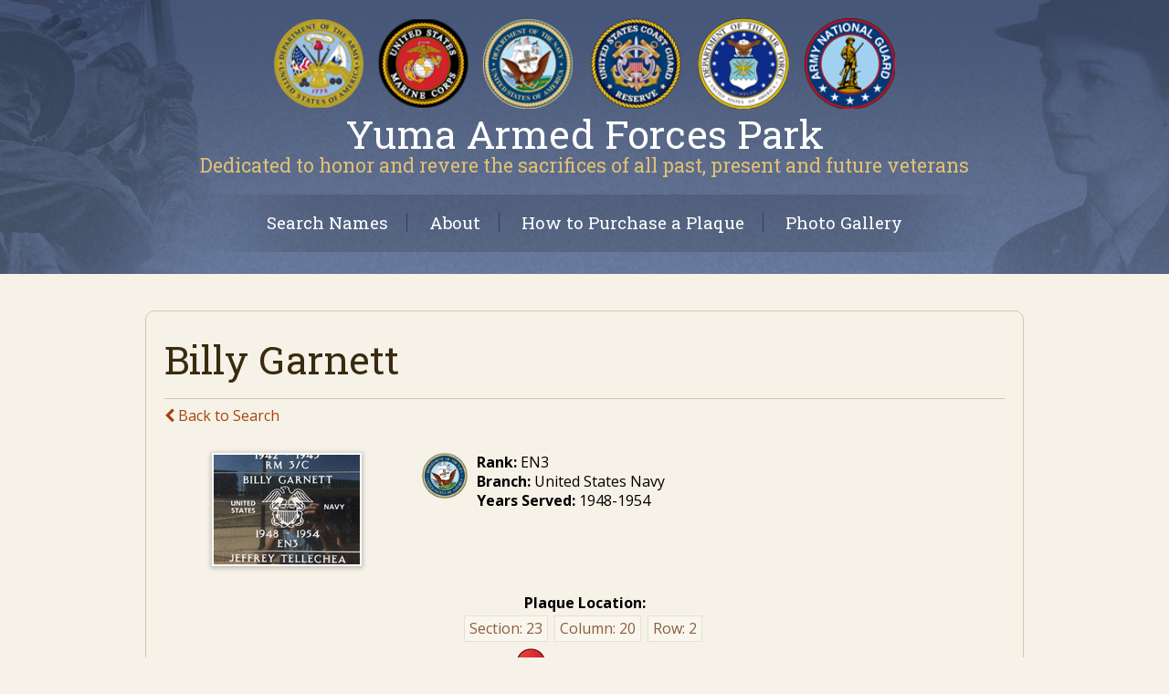

--- FILE ---
content_type: text/html
request_url: https://www.armedforcespark.com/plaque/1954
body_size: 8349
content:
<!DOCTYPE html>
<html>
	<head>
		<meta http-equiv="content-type" content="text/html; charset=UTF-8" />
		<META NAME="description" CONTENT="The Armed Forces Park is the only park of its kind in Arizona and was constructed to honor those who have served in the Armed Forces, past or present. Granite plaques are engraved with name, rank, dates of service, and the service emblem.">
		<META NAME="keywords" CONTENT="Armed Forces Park Yuma, Arizona, Engraved Granite Plaques, Honoring Those Who Have Served">
		<meta name="viewport" content="width=device-width, minimum-scale=1.0, maximum-scale=10.0, initial-scale=1.0, user-scalable=yes">
		<title>EN3 Billy Garnett USN 1948-1954 - Yuma Armed Forces Park and Interactive Plaque Finder</title>
		<link rel="stylesheet" href="/includes/css/base.css" type="text/css" media="all" />
		<link rel="stylesheet" href="/includes/css/styles.css" type="text/css" media="all" />
		<link rel="stylesheet" href="/includes/css/news.css" media="all" />
		<link rel="stylesheet" href="/includes/css/animate.css" media="all" />
		<link rel="stylesheet" href="/includes/font-awesome/css/font-awesome.css" type="text/css" media="all" />
		<link rel="stylesheet" type="text/css" href="/includes/slick/slick.css" media="all" />
		<link rel="stylesheet" type="text/css" href="/includes/slick/slick-theme.css" media="all" />
		<link rel="stylesheet" type="text/css" href="/includes/slideshows/css/slideshow-public.css" media="all" />
		<link rel="stylesheet" href="/includes/prettyPhoto/css/prettyPhoto.css" type="text/css" media="all" title="prettyPhoto main stylesheet" charset="utf-8" />
		<link href='https://fonts.googleapis.com/css?family=Open+Sans:400,400italic,700,700italic|Roboto+Slab:400,700,300' rel='stylesheet' type='text/css'>
		<link rel="stylesheet" href="https://ajax.googleapis.com/ajax/libs/jqueryui/1.11.4/themes/smoothness/jquery-ui.css" media="all">

		<script src="https://ajax.googleapis.com/ajax/libs/jquery/1.12.0/jquery.min.js"></script>
		<script src="https://ajax.googleapis.com/ajax/libs/jqueryui/1.11.4/jquery-ui.min.js"></script>

		<link rel="icon" type="image/png" href="/art/favicon.ico">
		<link rel="image_src" href="/art/image.png" />
		<link rel="apple-touch-icon" href="/art/touch-icon-iphone.png">
		<link rel="apple-touch-icon" sizes="76x76" href="/art/touch-icon-ipad.png">
		<link rel="apple-touch-icon" sizes="120x120" href="/art/touch-icon-iphone-retina.png">
		<link rel="apple-touch-icon" sizes="152x152" href="/art/touch-icon-ipad-retina.png">
					<meta property="og:image" content="https://www.armedforcespark.com/art/plaque_images/1954.jpg" />
		
		
<link rel="stylesheet" href="/includes/prettyPhoto/css/prettyPhoto.css" type="text/css" media="all" title="prettyPhoto main stylesheet" charset="utf-8" />

<meta property="fb:app_id" content="1884315325144101"/>
<meta property="og:type"            content="article" />
<meta property="og:url"             content="https://www.armedforcespark.com/plaque/1954" />
<meta property="og:title"           content="EN3 Billy Garnett USN 1948-1954" />
<meta property="og:description"     content="Yuma Armed Forces Park - Plaque Finder." />
		
		<script>
		  (function(i,s,o,g,r,a,m){i['GoogleAnalyticsObject']=r;i[r]=i[r]||function(){
		  (i[r].q=i[r].q||[]).push(arguments)},i[r].l=1*new Date();a=s.createElement(o),
		  m=s.getElementsByTagName(o)[0];a.async=1;a.src=g;m.parentNode.insertBefore(a,m)
		  })(window,document,'script','https://www.google-analytics.com/analytics.js','ga');

		  ga('create', 'UA-102409946-1', 'auto');
		  ga('send', 'pageview');

		</script>
	</head>
	<body>
		<div id="fb-root"></div>
		<script>
		  window.fbAsyncInit = function() {
		    FB.init({
		      appId      : '1884315325144101',
		      xfbml      : true,
		      version    : 'v2.8'
		    });
		    FB.AppEvents.logPageView();
		  };

		  (function(d, s, id){
		     var js, fjs = d.getElementsByTagName(s)[0];
		     if (d.getElementById(id)) {return;}
		     js = d.createElement(s); js.id = id;
		     js.src = "//connect.facebook.net/en_US/sdk.js";
		     fjs.parentNode.insertBefore(js, fjs);
		   }(document, 'script', 'facebook-jssdk'));
		</script>
				<div id="top"></div>
		<div id="header" class="internal">
			<div class="container" style="padding-top:20px;">
				<a href="/index.html"><img src="/art/seals.png" class="seals" alt="seals"></a>
				<span class="page-title">Yuma Armed Forces Park</span>
				<span class="slogan">Dedicated to honor and revere the sacrifices of all past, present and future veterans</span>
				<div class="navigation">
					<ul>
						<li><a href="/index.html">Search Names</a></li>
						<li><a href="/about.html">About</a></li>
						<li><a href="/purchase.html">How to Purchase a Plaque</a></li>
						<li><a href="/photos.html">Photo Gallery</a></li>
					</ul>
				</div>
			</div>
		</div>
		<div id="main-content">
			<div class="container">

				<!-- the header -->
				<div id="page_body">
						<div id="cms_body">					<!-- content -->
										<h1>Billy Garnett</h1>
<hr>

<a href="/index.html"><i class="fa fa-chevron-left"></i> Back to Search</a>

<div class="plaque-item">

	<div class="one-third">
		<a href="/art/plaque_images/1954.jpg" rel="open-image"><img src="/art/plaque_images/1954_mid.jpg" width="160" alt="Billy Garnett" class="plaque-photo"></a>	</div>
	<div class="two-thirds">
					<img src="/art/service_badge/USN.png" width="50" height="50" alt="USN" border="0" id="service_img" align="left">
		
		<div class="plaque-rank"><b>Rank:</b> EN3</div>		<div class="plaque-branch"><b>Branch:</b> United States Navy</div>		<div class="plaque-service-period"><b>Years Served:</b> 1948-1954</div>
		<div id="social_links"> <table cellspacing="3" cellpadding="0" border="0"><tr><td style="padding-top:0px;"><div class="fb-like" data-href="//www.armedforcespark.com//plaque/1954" data-send="true" data-layout="button_count" data-width="100" data-show-faces="false"></div></td></tr></table></div>

	</div>

	<div style="clear:both;"></div>

	<div class="plaque-location" style="padding-top:20px; text-align:center;">
			<b>Plaque Location:</b><br>
			<span class="location">Section: <span class="plaque-section">23</span></span>
			<span class="location">Column: <span class="plaque-column">20</span></span>
			<span class="location">Row: <span class="plaque-row">2</span></span>
	</div>

	<div class="plaque-location-map">
		<img src="/art/location_maps/23.png" alt="23" id="location_map" border="0">
	</div>

	<p><a href="/edits.html?plaque_id=1954">Suggest An Edit</a></p>

	<div style="clear:both;"></div>
	<div class="plaque-dates">
		<p><b>Added:</b> <span class="plaque-date-added">Mar 19 2017 01:40 PM</span> &nbsp;&nbsp;&nbsp;
		<b>Last Modified:</b> <span class="plaque-last-mod">Mar 23 2017 09:28 AM</span></p>
	</div>
	<div style="clear:both;"></div>
	</div>

					<div style="clear:both;"></div>
										<!-- end content -->
						</div>				</div>

			</div>
		</div>
		<div id="footer">
			<div class="container">
				<div class="col2">
					&copy; Yuma Armed Forces Park
				</div>
				<div class="col2 credit">
					<a href="http://www.mgmdesign.com" target="_blank">
						Website Developed by MGM Design in Yuma, Arizona
					</a>
				</div>
				<div style="clear:both;"></div>
			</div>
		</div>

		<script src="/includes/prettyPhoto/js/jquery.prettyPhoto.js" type="text/javascript" charset="utf-8"></script>
		<script src="/includes/js/backstretch.js"></script>
		<script type="text/javascript" src="/includes/slick/slick.js"></script>
		<script type="text/javascript" src="/includes/slideshows/js/slideshow.js"></script>

				
<script src="/includes/prettyPhoto/js/jquery.prettyPhoto.js" type="text/javascript" charset="utf-8"></script>
<script src="/includes/js/photo-popup.js"></script>
<script type="text/javascript" async defer src="//assets.pinterest.com/js/pinit.js"></script><script src="//platform.linkedin.com/in.js" type="text/javascript"> lang: en_US </script><script>!function(d,s,id){var js,fjs=d.getElementsByTagName(s)[0];if(!d.getElementById(id)){js=d.createElement(s);js.id=id;js.src="//platform.twitter.com/widgets.js";fjs.parentNode.insertBefore(js,fjs);}}(document,"script","twitter-wjs");</script><script src="https://apis.google.com/js/platform.js" async defer></script>
	</body>
</html>

--- FILE ---
content_type: text/css
request_url: https://www.armedforcespark.com/includes/css/base.css
body_size: 9633
content:
html {
  font-family: sans-serif;
  -webkit-text-size-adjust: 100%;
      -ms-text-size-adjust: 100%;
}
body {
margin: 0;
padding: 0;
font-size:12pt;
line-height:16pt;
}

/*TEXT*/

a, a:hover{color:#027ac9; outline: 0; text-decoration:none;}
a:hover{color:#0250a0;}

h1, .heading1, h2, .heading2, h3, .heading3, h4, .heading4, h5, .heading5{
font-weight:bold;
padding:5px 0px 10px 0px;
margin:5px 0px 10px 0px;
display:block;
}
h1, .heading1{
font-size:32pt;
line-height:34pt;
}
h2, .heading2{
font-size:24pt;
line-height:28pt;
}
h3, .heading3{
font-size:20pt;
line-height:24pt;
}
h4, .heading4{
font-size:16pt;
line-height:20pt;
}
h5, .heading5{
font-size:12pt;
line-height:14pt;
}
.alert {color:#C00;}
.grayed {color:#999;}
.highlighted {background:#ffff00;padding:0px 5px;}
.pullquote {font-size:16pt;line-height:22pt;font-style: italic;color:#666;}
.welcome {font-size:16pt; line-height:22pt; font-weight:normal;}

.shadowbox{
-webkit-box-shadow: 0 0 5px 1px rgba(0,0,0,0.25);
box-shadow: 0 0 5px 1px rgba(0,0,0,0.25);
padding:5px;
margin:10px;
float:none;
}
.shadowbox-left{
-webkit-box-shadow: 0 0 5px 1px rgba(0,0,0,0.25);
box-shadow: 0 0 5px 1px rgba(0,0,0,0.25);
padding:5px;
margin:10px 10px 10px 0px;
float:left;
}
.shadowbox-right{
-webkit-box-shadow: 0 0 5px 1px rgba(0,0,0,0.25);
box-shadow: 0 0 5px 1px rgba(0,0,0,0.25);
padding:5px;
margin:10px 0px 10px 10px;
float:right;
}

/*BUTTONS & FORMS*/

.inputbox{
padding:5px;
background:#FFF;
border:1px solid #CCC;
font-size:12pt;
line-height:14pt;
}

input[type=submit] {
display:inline-block;
vertical-align:top;
cursor:pointer;
-webkit-border-radius: 5px;
border-radius: 5px;
border:1px solid #004078;
color:#FFF;
font-weight:bold;
font-size:12pt;
line-height:14pt;
padding:8px 12px;
margin:2px;
background: #027ac9; /* Old browsers */
background: -moz-linear-gradient(top,  #027ac9 0%, #0250a0 100%); /* FF3.6-15 */
background: -webkit-linear-gradient(top,  #027ac9 0%,#0250a0 100%); /* Chrome10-25,Safari5.1-6 */
background: linear-gradient(to bottom,  #027ac9 0%,#0250a0 100%); /* W3C, IE10+, FF16+, Chrome26+, Opera12+, Safari7+ */
filter: progid:DXImageTransform.Microsoft.gradient( startColorstr='#027ac9', endColorstr='#0250a0',GradientType=0 ); /* IE6-9 */
}
input[type=submit]:hover {
color:#FFF;
background: #016db3; /* Old browsers */
background: -moz-linear-gradient(top,  #016db3 0%, #02468c 100%); /* FF3.6-15 */
background: -webkit-linear-gradient(top,  #016db3 0%,#02468c 100%); /* Chrome10-25,Safari5.1-6 */
background: linear-gradient(to bottom,  #016db3 0%,#02468c 100%); /* W3C, IE10+, FF16+, Chrome26+, Opera12+, Safari7+ */
filter: progid:DXImageTransform.Microsoft.gradient( startColorstr='#016db3', endColorstr='#02468c',GradientType=0 ); /* IE6-9 */
}
input[type=submit]:active {
color:#FFF;
background: #0250a0; /* Old browsers */
background: -moz-linear-gradient(top,  #0250a0 0%, #027ac9 100%); /* FF3.6-15 */
background: -webkit-linear-gradient(top,  #0250a0 0%,#027ac9 100%); /* Chrome10-25,Safari5.1-6 */
background: linear-gradient(to bottom,  #0250a0 0%,#027ac9 100%); /* W3C, IE10+, FF16+, Chrome26+, Opera12+, Safari7+ */
filter: progid:DXImageTransform.Microsoft.gradient( startColorstr='#0250a0', endColorstr='#027ac9',GradientType=0 ); /* IE6-9 */
padding:9px 12px 7px 12px;
}

.admin-button {
display:inline-block;
vertical-align:top;
cursor:pointer;
-webkit-border-radius: 5px;
border-radius: 5px;
border:1px solid #004078;
color:#FFF;
font-weight:bold;
font-size:12pt;
line-height:14pt;
padding:8px 12px;
margin:2px;
background: #027ac9; /* Old browsers */
background: -moz-linear-gradient(top,  #027ac9 0%, #0250a0 100%); /* FF3.6-15 */
background: -webkit-linear-gradient(top,  #027ac9 0%,#0250a0 100%); /* Chrome10-25,Safari5.1-6 */
background: linear-gradient(to bottom,  #027ac9 0%,#0250a0 100%); /* W3C, IE10+, FF16+, Chrome26+, Opera12+, Safari7+ */
filter: progid:DXImageTransform.Microsoft.gradient( startColorstr='#027ac9', endColorstr='#0250a0',GradientType=0 ); /* IE6-9 */
}
.admin-button:hover {
color:#FFF;
background: #016db3; /* Old browsers */
background: -moz-linear-gradient(top,  #016db3 0%, #02468c 100%); /* FF3.6-15 */
background: -webkit-linear-gradient(top,  #016db3 0%,#02468c 100%); /* Chrome10-25,Safari5.1-6 */
background: linear-gradient(to bottom,  #016db3 0%,#02468c 100%); /* W3C, IE10+, FF16+, Chrome26+, Opera12+, Safari7+ */
filter: progid:DXImageTransform.Microsoft.gradient( startColorstr='#016db3', endColorstr='#02468c',GradientType=0 ); /* IE6-9 */
}
.admin-button:active {
color:#FFF;
background: #0250a0; /* Old browsers */
background: -moz-linear-gradient(top,  #0250a0 0%, #027ac9 100%); /* FF3.6-15 */
background: -webkit-linear-gradient(top,  #0250a0 0%,#027ac9 100%); /* Chrome10-25,Safari5.1-6 */
background: linear-gradient(to bottom,  #0250a0 0%,#027ac9 100%); /* W3C, IE10+, FF16+, Chrome26+, Opera12+, Safari7+ */
filter: progid:DXImageTransform.Microsoft.gradient( startColorstr='#0250a0', endColorstr='#027ac9',GradientType=0 ); /* IE6-9 */
padding:9px 12px 7px 12px;
}


.small-button {
display:inline-block;
vertical-align:top;
cursor:pointer;
-webkit-border-radius: 5px;
border-radius: 5px;
border:1px solid #004078;
color:#FFF;
font-weight:bold;
font-size:10pt;
line-height:12pt;
padding:5px 10px;
margin:2px;
background: #027ac9; /* Old browsers */
background: -moz-linear-gradient(top,  #027ac9 0%, #0250a0 100%); /* FF3.6-15 */
background: -webkit-linear-gradient(top,  #027ac9 0%,#0250a0 100%); /* Chrome10-25,Safari5.1-6 */
background: linear-gradient(to bottom,  #027ac9 0%,#0250a0 100%); /* W3C, IE10+, FF16+, Chrome26+, Opera12+, Safari7+ */
filter: progid:DXImageTransform.Microsoft.gradient( startColorstr='#027ac9', endColorstr='#0250a0',GradientType=0 ); /* IE6-9 */
}
.small-button:hover {
color:#FFF;
background: #016db3; /* Old browsers */
background: -moz-linear-gradient(top,  #016db3 0%, #02468c 100%); /* FF3.6-15 */
background: -webkit-linear-gradient(top,  #016db3 0%,#02468c 100%); /* Chrome10-25,Safari5.1-6 */
background: linear-gradient(to bottom,  #016db3 0%,#02468c 100%); /* W3C, IE10+, FF16+, Chrome26+, Opera12+, Safari7+ */
filter: progid:DXImageTransform.Microsoft.gradient( startColorstr='#016db3', endColorstr='#02468c',GradientType=0 ); /* IE6-9 */
}
.small-button:active {
color:#FFF;
background: #0250a0; /* Old browsers */
background: -moz-linear-gradient(top,  #0250a0 0%, #027ac9 100%); /* FF3.6-15 */
background: -webkit-linear-gradient(top,  #0250a0 0%,#027ac9 100%); /* Chrome10-25,Safari5.1-6 */
background: linear-gradient(to bottom,  #0250a0 0%,#027ac9 100%); /* W3C, IE10+, FF16+, Chrome26+, Opera12+, Safari7+ */
filter: progid:DXImageTransform.Microsoft.gradient( startColorstr='#0250a0', endColorstr='#027ac9',GradientType=0 ); /* IE6-9 */
padding:6px 10px 4px 10px;
}

/*LAYOUT */

hr{
background-color:#CCCCCC;
color:#CCCCCC;
height:1px;
border:0px;
}
.container{
width:980px;
margin:0px auto;
position:relative;
}
.container:after{
visibility: hidden;
display: block;
font-size: 0;
content: " ";
clear: both;
height: 0;
}

.clearfix:after{
visibility: hidden;
display: block;
font-size: 0;
content: " ";
clear: both;
height: 0;
}

#main-col{
width:71%;
float:left;
}
#side-col{
width:26%;
float:right;
}

.col2{
width:45%;
margin:8px;
display:inline-block;
vertical-align:top;
}
.col3{
width:29%;
margin:8px;
display:inline-block;
vertical-align:top;
}
.col4{
width:21%;
margin:8px;
display:inline-block;
vertical-align:top;
}
.col5{
width:15%;
margin:8px;
display:inline-block;
vertical-align:top;
}

.two-thirds{
width:65%;
margin:10px;
display:inline-block;
vertical-align:top;
}
.one-third{
width:27%;
margin:10px;
display:inline-block;
vertical-align:top;
}

@media screen and (max-width: 500px) {
	.col2, .col3, .col4, .col5, .two-thirds, .one-third{
		width:100%;
		margin:8px 0px;
		display:block;
	}
}

/* FORMS */

.form-field-container{
margin:5px 0px;
}
.form-field-container:after{
visibility: hidden;
display: block;
font-size: 0;
content: " ";
clear: both;
height: 0;
}
.form-label-narrow{
width:20%;
display:inline-block;
vertical-align:top;
text-align:right;
margin-right:10px;
padding-top:5px;
}
.form-label{
width:30%;
display:inline-block;
vertical-align:top;
text-align:right;
margin-right:10px;
padding-top:5px;
}
.form-input{
width:65%;
display:inline-block;
vertical-align:top;
}
.form-input-long{
width:75%;
display:inline-block;
vertical-align:top;
}

#errors {
background-color:#990000;
color:#fff;
width:270px;
padding:20px;
display:none;
border-radius: 8px;
-moz-border-radius:8px;
-webkit-border-radius:8px;	
margin-bottom: 20px;	
margin-top:10px;	
}

#errors h2{
color:#e2ca7b;
font-size:16pt;
line-height:20pt;
}

#errors p{
font-size:10pt;
line-height:12pt;
font-weight: normal;
}

/* EDIT HISTORY */
.expand_heading{
display:inline-block;
margin-bottom:20px;
}
.log-item{
margin:10px 0px;
font-size:10pt;
line-height:12pt;
color:#666;
}
.log-item fieldset{
-webkit-border-radius: 5px;
border-radius: 5px;
border:1px solid #EFEFEF;
padding:5px 10px;
}
.log-item fieldset:hover{
border:1px solid #CCC;
background: #ffffff; /* Old browsers */
background: -moz-linear-gradient(top,  #ffffff 0%, #f7f7f7 100%); /* FF3.6-15 */
background: -webkit-linear-gradient(top,  #ffffff 0%,#f7f7f7 100%); /* Chrome10-25,Safari5.1-6 */
background: linear-gradient(to bottom,  #ffffff 0%,#f7f7f7 100%); /* W3C, IE10+, FF16+, Chrome26+, Opera12+, Safari7+ */
filter: progid:DXImageTransform.Microsoft.gradient( startColorstr='#ffffff', endColorstr='#f7f7f7',GradientType=0 ); /* IE6-9 */
}
.log-item fieldset legend{
font-size:12pt;
font-weight:bold;
}
.log-item fieldset .log-hash{
color:#999;
}
.log-item .admin-button{
font-size:10pt;
line-height:12pt;
padding:3px 8px;
}
.ui-widget, .ui-widget button{
font-family: sans-serif !important;
}

--- FILE ---
content_type: text/css
request_url: https://www.armedforcespark.com/includes/css/styles.css
body_size: 13238
content:
body{
background:#f7f2e8;
font-family: 'Open Sans', sans-serif;
}
h1, h2, h3, h4, h5{
font-family: 'Roboto Slab', serif;
font-weight:400;
}
h1{
color:#392b0e;
}
h2, h3, h4, h5{
color:#726140;
}
a{
color:#a44411;
}
a:hover{
color:#7d2f06;
}
.wide-container{
width:95%;
padding:10px 0px;
margin:0px auto;
border:none;
}
#home-slideshow{
position:absolute;
width:100%;
background:url('/art/site00.jpg') top center no-repeat;
}
#header{
height:522px;
margin:0;
padding:0;
text-align:center;
}
#header.internal{
height:300px;
background:#607393 url('/art/slide03.jpg') top center no-repeat;
}
#header .seals{
width:100%;
max-width:680px;
}
#header .page-title{
display:block;
font-size:32pt;
line-height:34pt;
color:#FFF;
font-family: 'Roboto Slab', serif;
}
#header .slogan{
display:block;
font-size:16pt;
line-height:18pt;
color:#e0c074;
font-family: 'Roboto Slab', serif;
}
#header .navigation{
background:url('/art/navigation-bg.png') top center repeat-y;
margin:20px 0px;
}
#header .navigation ul{
list-style:none;
padding:20px 0;
margin:0;
text-align:center;
}
#header .navigation ul li{
display:inline-block;
border-right:1px solid #313d54;
}
#header .navigation ul li:last-child{
border-right:0px;
}
#header .navigation ul li a{
display:block;
padding:0px 20px;
color:#FFF;
font-family: 'Roboto Slab', serif;
font-size:14pt;
line-height:16pt;
}
#header .navigation ul li a:hover{
color:#dae1ee;
}

#main-content .container,
#about .container,
#purchase .container,
#gallery .container{
width:920px;
margin:40px auto;
padding:20px;
border:1px solid #cfc5b2;
-webkit-border-radius: 10px;
border-radius: 10px;
}
#admin-content{
background:#FFF;
}
#admin-content .container{
padding:10px 0px;
background:#FFF;
}
#gallery .shadowbox{
margin:3px;
}
#plaque-search{
width:980px;
position:relative;
}
#search{
width:900px;
margin:0px 0px;
padding:40px;
}
#search-box{
font-family: 'Roboto Slab', serif;
color:#FFF;
background:rgba(0,0,0,0.25);
width:600px;
margin:20px 140px;
padding:20px;
}
#search-box span{
display:block;
text-align:left;
font-size:18pt;
line-height:20pt;
}
#search-box input[type="text"] {
width:425px;
margin-top:20px;
padding:15px;
border:2px solid #acbcda;
font-size:18pt;
line-height:20pt;
color:#66738c !important;
}
#search-box input[type="submit"] {
margin-top:20px;
padding:20px 10px;
text-align:center;
width:125px;
border:2px solid #c1a154 !important;
font-family: 'Roboto Slab', serif !important;
color:#7a6739 !important;
-webkit-border-radius: 0 !important;
border-radius: 0 !important;
font-size:18pt;
background: #f1d89c; /* Old browsers */
background: -moz-linear-gradient(top,  #f1d89c 0%, #e1c277 100%); /* FF3.6-15 */
background: -webkit-linear-gradient(top,  #f1d89c 0%,#e1c277 100%); /* Chrome10-25,Safari5.1-6 */
background: linear-gradient(to bottom,  #f1d89c 0%,#e1c277 100%); /* W3C, IE10+, FF16+, Chrome26+, Opera12+, Safari7+ */
filter: progid:DXImageTransform.Microsoft.gradient( startColorstr='#f1d89c', endColorstr='#e1c277',GradientType=0 ); /* IE6-9 */
}
#search-box input[type=submit]:hover {
background: #ffe8b1; /* Old browsers */
background: -moz-linear-gradient(top,  #ffe8b1 0%, #f6d37d 100%); /* FF3.6-15 */
background: -webkit-linear-gradient(top,  #ffe8b1 0%,#f6d37d 100%); /* Chrome10-25,Safari5.1-6 */
background: linear-gradient(to bottom,  #ffe8b1 0%,#f6d37d 100%); /* W3C, IE10+, FF16+, Chrome26+, Opera12+, Safari7+ */
filter: progid:DXImageTransform.Microsoft.gradient( startColorstr='#ffe8b1', endColorstr='#f6d37d',GradientType=0 ); /* IE6-9 */
}
#search-box input[type=submit]:active {
background: #e1c277; /* Old browsers */
background: -moz-linear-gradient(top,  #e1c277 0%, #f1d89c 100%); /* FF3.6-15 */
background: -webkit-linear-gradient(top,  #e1c277 0%,#f1d89c 100%); /* Chrome10-25,Safari5.1-6 */
background: linear-gradient(to bottom,  #e1c277 0%,#f1d89c 100%); /* W3C, IE10+, FF16+, Chrome26+, Opera12+, Safari7+ */
filter: progid:DXImageTransform.Microsoft.gradient( startColorstr='#e1c277', endColorstr='#f1d89c',GradientType=0 ); /* IE6-9 */
}

#loading{
width:50%;
margin:0px auto;
padding:40px 0px;
text-align:center;
background:#f7f2e8;
color:#8b5e3b;
}

#result{
text-align:left;
position:absolute;
z-index:200;
top:0;
display:none;
width:600px;
margin:20px 170px;
padding:10px 20px;
border:1px solid #cfc5b2;
-webkit-border-radius: 10px;
border-radius: 10px;
background:#f7f2e8;
-webkit-box-shadow: 0 5px 10px 2px rgba(0,0,0,0.25);
box-shadow: 0 5px 10px 2px rgba(0,0,0,0.25);
}
#result .location{
padding:3px 5px;
background:rgba(255,255,255,0.25);
border:1px solid #e5e0d7;
display:inline-block;
margin-top:3px;
margin-right:3px;
color:#8b5e3b;
}
.plaque-location .location{
padding:3px 5px;
background:rgba(255,255,255,0.25);
border:1px solid #e5e0d7;
display:inline-block;
margin-top:3px;
margin-right:3px;
color:#8b5e3b;
}
.plaque-location-map{
width:90%;
margin:0px auto;
text-align:center;
}
.plaque-location-map img{
width:100%;
max-width:500px;
}

#result #details {
display:none;
}
#result #details .one-third .plaque-photo,
.plaque-item .plaque-photo{
margin:0px auto;
display:block;
width:160px;
border:2px solid #FFF;
-webkit-box-shadow: 0 1px 5px 1px rgba(0,0,0,0.25);
box-shadow: 0 1px 5px 1px rgba(0,0,0,0.25);
}
#result #list {
display:none;
padding:20px;
}
#result #list .result-item{
padding:5px 10px;
border-top:1px solid #cfc5b2;
cursor:pointer;
}
#result #list .result-item:hover{
background:rgba(0,0,0,0.1);
}
#result #list .result-item .result-left{
width:60%;
float:left;
}
#result #list .result-item .plaque-photo{
width:75px;
border:2px solid #FFF;
margin-right:5px;
float:left;
}
#result #list .result-item .result-right{
width:30%;
float:right;
text-align:right;
}

@media only screen and (max-width: 500px) {
	#result #list .result-item .result-left{
	width:80%;
	}
	#result #list .result-item .result-right{
	width:15%;
	}
	#result #list .result-item .result-right span{
	text-indent:-1000px;
	position:relative;
	display:block;
	}
	#result #list .result-item .result-right span:after{
	text-indent:0;
	position:absolute;
	width:15px;
	top:5px;
	right:2px;
	font-family:FontAwesome;
	content:"\f0da";
	}
}
@media only screen and (max-width: 780px) {
	#result #details .one-third .plaque-photo,
	.plaque-item .plaque-photo{
	width:100% !important;
	}
}

#result #list .result-item .result-right span {
display:inline-block;
padding:5px 10px;
text-align:center;
border:2px solid #c1a154 !important;
font-family: 'Roboto Slab', serif !important;
color:#7a6739 !important;
-webkit-border-radius: 0 !important;
border-radius: 0 !important;
font-size:14pt;
background: #f1d89c; /* Old browsers */
background: -moz-linear-gradient(top,  #f1d89c 0%, #e1c277 100%); /* FF3.6-15 */
background: -webkit-linear-gradient(top,  #f1d89c 0%,#e1c277 100%); /* Chrome10-25,Safari5.1-6 */
background: linear-gradient(to bottom,  #f1d89c 0%,#e1c277 100%); /* W3C, IE10+, FF16+, Chrome26+, Opera12+, Safari7+ */
filter: progid:DXImageTransform.Microsoft.gradient( startColorstr='#f1d89c', endColorstr='#e1c277',GradientType=0 ); /* IE6-9 */
}
#result #list .result-item:hover .result-right span {
background: #ffe8b1; /* Old browsers */
background: -moz-linear-gradient(top,  #ffe8b1 0%, #f6d37d 100%); /* FF3.6-15 */
background: -webkit-linear-gradient(top,  #ffe8b1 0%,#f6d37d 100%); /* Chrome10-25,Safari5.1-6 */
background: linear-gradient(to bottom,  #ffe8b1 0%,#f6d37d 100%); /* W3C, IE10+, FF16+, Chrome26+, Opera12+, Safari7+ */
filter: progid:DXImageTransform.Microsoft.gradient( startColorstr='#ffe8b1', endColorstr='#f6d37d',GradientType=0 ); /* IE6-9 */
}
#result #list .result-item:active .result-right span {
background: #e1c277; /* Old browsers */
background: -moz-linear-gradient(top,  #e1c277 0%, #f1d89c 100%); /* FF3.6-15 */
background: -webkit-linear-gradient(top,  #e1c277 0%,#f1d89c 100%); /* Chrome10-25,Safari5.1-6 */
background: linear-gradient(to bottom,  #e1c277 0%,#f1d89c 100%); /* W3C, IE10+, FF16+, Chrome26+, Opera12+, Safari7+ */
filter: progid:DXImageTransform.Microsoft.gradient( startColorstr='#e1c277', endColorstr='#f1d89c',GradientType=0 ); /* IE6-9 */
}

.back-to-search{
color:#a44411;
padding-left:10px;
position:relative;
font-weight:bold;
cursor:pointer;
}
.back-to-search:before{
font-family:"FontAwesome";
content:"\f104";
display:inline-block;
position:absolute;
left:0;
top:1px;
}
.back-to-search:hover{
color:#7d2f06;
}
.back-to-search:hover:before{
font-family:"FontAwesome";
content:"\f100";
display:inline-block;
position:absolute;
left:-5px;
top:1px;
}

.back-to-list{
color:#a44411;
margin-left:20px;
padding-left:10px;
position:relative;
font-weight:bold;
cursor:pointer;
display:none;
}
.back-to-list:before{
font-family:"FontAwesome";
content:"\f104";
display:inline-block;
position:absolute;
left:0;
top:1px;
}
.back-to-list:hover{
color:#7d2f06;
}
.back-to-list:hover:before{
font-family:"FontAwesome";
content:"\f100";
display:inline-block;
position:absolute;
left:-5px;
top:1px;
}

#footer{
background:#cfc5b2;
padding:20px 0px;
color:#f7f2e8;
}
#footer a{
color:#f7f2e8;
}
#footer a:hover{
color:#FFF;
}
hr{
color:#cfc5b2;
background:#cfc5b2;
}
.azmap{
float:right;
padding:0 30px 20px 30px;
}

#service_img{
float:left;
padding:0px 10px 0px 0px;
}

.plaque-item{
padding:20px 0px;
}

.admin-links{
text-align:right;
}
.admin-links a{
display:inline-block;
border:1px solid #CCC;
margin-right:10px;
padding:5px 10px;
font-size:10pt;
line-height:12pt;
color:#333;
}
.admin-links a:hover{
border:1px solid #999;
}

.credit{
text-align:right;
float:right;
}

@media only screen and (max-width: 800px) {
    #header{
    height:auto;
	background:#607393;
	}
	#header.internal{
	height:auto;
	}
	#header.internal{
	background-image:none;
	}
    .container,
    #admin-content .container,
    #main-content .container,
    #about .container,
	#purchase .container,
	#gallery .container{
    width:90%;
    padding:10px 0;
    margin:0 auto;
    border:none;
    -webkit-border-radius: 0px;
	border-radius: 0px;
    }
    #header .page-title{
    font-size:26pt;
    line-height:28pt;
    }
    #header .slogan{
    font-size:14pt;
    line-height:16pt;
    }
    #header .navigation{
    margin-bottom:0px;
    }
	#header .navigation ul{
	padding:5px 10px;
	}
	#header .navigation ul li{
	display:block;
	width:100%;
	text-align:center;
	background:rgba(0,0,0,0.5);
	-webkit-border-radius: 5px;
	border-radius: 5px;
	border-right:0;
	padding:10px 0px;
	margin:5px 0px;
	}
	#header .navigation ul li a{
	font-size:12pt;
	line-height:14pt;
	}
    #about .container,
	#purchase .container,
	#gallery .container{
    margin:10px auto;
    border-bottom:1px solid #cfc5b2;
    }
    #plaque-search,
    #search{
    width:100%;
    padding:10px 0px;
    }
    #search-box{
    width:100%;
    margin:0px 0px;
    padding:20px 0px;
    text-align:center;
    }
    #search-box span{
    display:block;
    text-align:left;
    font-size:18pt;
    line-height:20pt;
    padding-left:20px;
    }
    #search-box input[type="text"] {
    width:90%;
    margin-top:20px;
    padding:15px 0px;
    text-align:center;
    }
    #search-box input[type="submit"] {
    margin-top:20px;
    padding:20px 10px;
    width:125px;
    }

    #result{
    display:none;
    width:100%;
    position:relative;
    margin:0;
    padding:0;
    }
    #result .one-third,
    #result .two-thirds{
    padding:0px 20px;
    }

	#result .location{
	padding:5px 8px;
	background:rgba(255,255,255,0.25);
	border:1px solid #e5e0d7;
	display:inline-block;
	margin-top:3px;
	margin-right:5px;
	color:#8b5e3b;
	font-size:10pt;
	line-height:12pt;
	}

	.plaque-location .location{
	padding:5px 8px;
	background:rgba(255,255,255,0.25);
	border:1px solid #e5e0d7;
	display:inline-block;
	margin-top:3px;
	margin-right:5px;
	color:#8b5e3b;
	font-size:10pt;
	line-height:12pt;
	}

	#result #details {
	padding:0px 20px;
	}
	/*#service_img{
	float:right;
	width:75px !important;
	height:75px !important;
	padding:0px 0px 20px 20px;
	}*/

    .back-to-search{
    margin-left:20px;
    margin-top:10px;
    display:inline-block;
    }

    #home-slideshow,
    #home-photo{
    display:none;
    }
    #gallery img{
    width:100px;
    }

    .two-thirds{
    width:55%;
    margin:10px;
    display:inline-block;
    vertical-align:top;
    }
    .two-thirds h2{
    font-size:20pt;
    line-height:24pt;
    }
    .one-third{
    width:18%;
    margin:10px;
    display:inline-block;
    vertical-align:top;
    }

    .plaque-item .col3,
    .plaque-item .col2,
    .plaque-item .one-third,
    .plaque-item .two-thirds{
    display:block;
    width:auto;
    }
}
@media only screen and (max-width: 600px) {

    .azmap{
	display:block;
	float:none;
	margin:0px auto;
	padding:10px 0;
	}
	.shadowbox-right,
	.shadowbox-left{
	float:none;
	text-align:center;
	display:block;
	margin:10px auto;
	}

	.plaque-item{
	padding:5px 0px;
	}
}
@media only screen and (max-width: 780px) {

    .two-thirds,
    .one-third{
    display:block !important;
    text-align:left !important;
    width:90% !important;
    padding:0 !important;
    margin:10px auto !important;
    float:none !important;
    }
    .credit{
    text-align:left;
    float:none;
    }

}
@media only screen and (min-width: 500px) and (max-width: 800px) {
	#header .navigation ul li{
	width:49%;
	display:inline-block;
	}
	#header .navigation ul li a{
	font-size:11pt;
	line-height:13pt;
	}
}

--- FILE ---
content_type: text/css
request_url: https://www.armedforcespark.com/includes/css/news.css
body_size: 7829
content:
/* ANNOUNCEMENTS */

.announcement-item{
margin:40px 0px;
padding-bottom:20px;
border-bottom:1px dotted #CCC;
}
.announcement-item:after{
visibility: hidden;
display: block;
font-size: 0;
content: " ";
clear: both;
height: 0;
}
.announcement-item .date{
width:12%;
float:left;
text-align:center;
background:#FFF;
border:1px solid #666;
padding:10px 0px;
}
.announcement-item .date.multiple-date{
width:8%;
padding:10px 3px;
}
.announcement-item .date .month{
color:#333;
font-size:12pt;
line-height:14pt;
text-transform:uppercase;
font-weight:bold;
}
.announcement-item .date .day{
color:#333;
font-size:24pt;
line-height:26pt;
font-weight:bold;
}
.announcement-item .date .year{
font-size:10pt;
line-height:12pt;
letter-spacing:1pt;
color:#333;
}
.announcement-item .date .time{
margin-top:5px;
padding-top:5px;
border-top:1px solid #CCC;
font-size:10pt;
line-height:12pt;
letter-spacing:0pt;
color:#333;
}
.announcement-item .date .end-time{
font-size:10pt;
line-height:12pt;
letter-spacing:0pt;
color:#333;
}
.announcement-item .date .end-time span{
font-size:8pt;
line-height:12pt;
font-weight:bold;
display:block;
}

.announcement-item  .date .multiple-date-container{
width:42%;
padding:0px;
display:inline-block;
vertical-align:top;
position:relative;
}
.announcement-item  .date .multiple-date-container .to{
position:absolute;
top:16px;
left:-4px;
font-size:12pt;
line-height:14pt;
color:rgba(0,0,0,0.75);
}

.announcement-item  .date .multiple-date-container .month{
font-size:8pt;
line-height:10pt;
}

.announcement-item  .date .multiple-date-container .day{
font-size:14pt;
line-height:16pt;
}

.announcement-item  .date .multiple-date-container .year{
font-size:8pt;
line-height:10pt;
letter-spacing:0pt;
}

.announcement-item  .date .multiple-date-container .time{
font-size:8pt;
line-height:10pt;
letter-spacing:0pt;
}

.announcement-item .announcement-details{
width:85%;
float:right;
}
.announcement-item .announcement-details .image{
padding:20px 0px 20px 20px;
float:right;
position:relative;
}
.announcement-item .announcement-details .image i{
position:absolute;
top:30px;
right:15px;
color:#FFF;
text-shadow: 1px 1px 3px #000000;
cursor:pointer;
font-size:16pt;
line-height:18pt;
}
.announcement-item .announcement-details .image:hover i{
/* IE 8 */
-ms-filter: "progid:DXImageTransform.Microsoft.Alpha(Opacity=50)";
/* IE 5-7 */
filter: alpha(opacity=50);
/* Netscape */
-moz-opacity: 0.5;
/* Safari 1.x */
-khtml-opacity: 0.5;
/* Good browsers */
opacity: 0.5;
}
.announcement-item .announcement-details .image img{
border:5px solid #FFF;
background:#FFF;
-webkit-box-shadow: 0 0 5px 2px rgba(0,0,0,0.25);
box-shadow: 0 0 5px 2px rgba(0,0,0,0.25);
}
.announcement-item .announcement-details .image:empty{
width:auto;
padding:0;
float:none;
}
.announcement-item .announcement-details .title{
font-size:24pt;
line-height:26pt;
}
.announcement-item .announcement-details .title a, .announcement-item .announcement-details .title a:hover{
color:#333;
}
.announcement-item .announcement-details .title .event-category{
display:block;
font-size:10pt;
line-height:12pt;
color:#666;
}
.announcement-item .announcement-details .title .event-category:before{
content:"Category: ";
color:#999;
}
.announcement-item .admin-links{
text-align:right;
}
.announcement-item .admin-links a{
display:inline-block;
border:1px solid #CCC;
margin-right:10px;
padding:5px 10px;
font-size:10pt;
line-height:12pt;
color:#333;
}
.announcement-item .admin-links a:hover{
border:1px solid #999;
}
.announcement-item .documents-attached{
margin-bottom:15px;
}
.announcement-item .documents-attached .document{
margin-bottom:5px;
}
.announcement-item .documents-attached .document img{
display:inline-block;
vertical-align:text-top; 
margin-right:5px;
}
.announcement-item .photos-attached{
margin-bottom:15px;
}
.announcement-item .photos-attached a{
width:150px;
height:150px;
position:relative;
display:inline-block;
margin:0px 15px 15px 0px;
}
.announcement-item .photos-attached a i{
position:absolute;
top:10px;
right:5px;
color:#FFF;
text-shadow: 1px 1px 3px #000000;
cursor:pointer;
font-size:16pt;
line-height:18pt;
z-index:2;
}
.announcement-item .photos-attached a:hover i{
	/* IE 8 */
  -ms-filter: "progid:DXImageTransform.Microsoft.Alpha(Opacity=50)";

  /* IE 5-7 */
  filter: alpha(opacity=50);

  /* Netscape */
  -moz-opacity: 0.5;

  /* Safari 1.x */
  -khtml-opacity: 0.5;

  /* Good browsers */
  opacity: 0.5;
}
.announcement-item .photos-attached a img{
position:absolute;
width:150px;
height:150px;
background:#FFF;
padding:5px;
-webkit-box-shadow: 0 2px 1px 1px rgba(0,0,0,0.25);
box-shadow: 0 1px 2px 1px rgba(0,0,0,0.25);
}

.small-button {
display:inline-block;
vertical-align:top;
cursor:pointer;
-webkit-border-radius: 5px;
border-radius: 5px;
border:1px solid #004078;
color:#FFF;
font-weight:bold;
font-size:10pt;
line-height:12pt;
padding:5px 8px;
margin:0px 2px;
background: #027ac9; /* Old browsers */
background: -moz-linear-gradient(top,  #027ac9 0%, #0250a0 100%); /* FF3.6-15 */
background: -webkit-linear-gradient(top,  #027ac9 0%,#0250a0 100%); /* Chrome10-25,Safari5.1-6 */
background: linear-gradient(to bottom,  #027ac9 0%,#0250a0 100%); /* W3C, IE10+, FF16+, Chrome26+, Opera12+, Safari7+ */
filter: progid:DXImageTransform.Microsoft.gradient( startColorstr='#027ac9', endColorstr='#0250a0',GradientType=0 ); /* IE6-9 */
}
.small-button:hover {
color:#FFF;
background: #016db3; /* Old browsers */
background: -moz-linear-gradient(top,  #016db3 0%, #02468c 100%); /* FF3.6-15 */
background: -webkit-linear-gradient(top,  #016db3 0%,#02468c 100%); /* Chrome10-25,Safari5.1-6 */
background: linear-gradient(to bottom,  #016db3 0%,#02468c 100%); /* W3C, IE10+, FF16+, Chrome26+, Opera12+, Safari7+ */
filter: progid:DXImageTransform.Microsoft.gradient( startColorstr='#016db3', endColorstr='#02468c',GradientType=0 ); /* IE6-9 */
}
.small-button:active {
color:#FFF;
background: #0250a0; /* Old browsers */
background: -moz-linear-gradient(top,  #0250a0 0%, #027ac9 100%); /* FF3.6-15 */
background: -webkit-linear-gradient(top,  #0250a0 0%,#027ac9 100%); /* Chrome10-25,Safari5.1-6 */
background: linear-gradient(to bottom,  #0250a0 0%,#027ac9 100%); /* W3C, IE10+, FF16+, Chrome26+, Opera12+, Safari7+ */
filter: progid:DXImageTransform.Microsoft.gradient( startColorstr='#0250a0', endColorstr='#027ac9',GradientType=0 ); /* IE6-9 */
padding:6px 8px 4px 8px;
}

.document{
margin:5px 0px;
line-height:24pt;
}
.document:after{
visibility: hidden;
display: block;
font-size: 0;
content: " ";
clear: both;
height: 0;
}

.news-plugin-item{
margin:2px 0px;
padding-top:5px;
padding-bottom:5px;
border:1px solid #EFEFEF;
}
.news-plugin-item:hover{
background:#f6f6f6;
border:1px solid #CCC;
}
.news-plugin-item .news-plugin-title{
display:block;
width:60%;
float:left;
padding-top:5px;
padding-left:10px;
}
.news-plugin-item .news-plugin-title i{
color:#c2a258 !important;
top:6px;
}
.news-plugin-item .news-plugin-button{
text-align:right;
display:block;
width:35%;
float:right;
padding-right:5px;
}

/* PAGINATION */

.tnt_pagination {
	display:block;
	text-align:center;
	height:22px;
	line-height:21px;
	clear:both;
	padding-top:3px;
	font-size:12px;
	font-weight:700;
	margin:20px 0px;
	color:#666;
}

.tnt_pagination a:link, .tnt_pagination a:visited{
	padding:5px;
	padding-top:2px;
	padding-bottom:2px;
	border:1px solid #CCC;
	margin-right:5px;
	text-decoration:none;
	width:22px;
	font-weight:normal;
}

.tnt_pagination a:hover {
	background-color:#333;
	border:1px solid #666;
	color:#FFF;	
}

.tnt_pagination .active_tnt_link {
	padding:5px;
	padding-top:2px;
	padding-bottom:2px;
	border:1px solid #CCC;
	margin-right:5px;
	text-decoration:none;
	background-color:#333;
	color:#FFF;
	cursor:default;
}

.tnt_pagination .disabled_tnt_pagination {
	padding:5px;
	padding-top:2px;
	padding-bottom:2px;
	border:1px solid #EBEBEB;
	margin-right:5px;
	text-decoration:none;
	background-color:#F5F5F5;
	color:#D7D7D7;
	cursor:default;
}

--- FILE ---
content_type: text/css
request_url: https://www.armedforcespark.com/includes/slideshows/css/slideshow-public.css
body_size: 1526
content:
/*GENERAL SLIDESHOW STYLES */

.slider-item {
    position: relative;
}

.description-container {
    position: absolute;
    bottom: 0;
    z-index: 10;
    background: rgba(0, 0, 0, 0.75);
    color: #FFF;
}

.description-container .description {
    display: block;
    padding: 10px;
    font-size: 10pt;
    line-height: 12pt;
    color: #CCC;
}

.description-container .description strong {
    color: #FFF;
}

/*MAIN CONTENT SLIDESHOW */

.main-content-slideshow {
    width: 675px;
}

/*SPECIFIC FOR HOME SLIDESHOW */

#home-slideshow {
    height: 522px;
}

#home-slideshow .description-container {
    width: 100%;
}

#home-slideshow .description-container .description {
    font-size: 16pt;
    line-height: 18pt;
}

#home-slideshow .slider {
    width: 100%;
    height: 522px;
    overflow: hidden;
    position: relative;
    min-width: 980px;
}

#home-slideshow .slider .slider-item {
    width: 100%;
    height: 522px;
    position: relative;
    overflow: hidden;
    cursor: pointer;
}

#home-slideshow .slider .slider-item video {
    -webkit-transform: translateX(-50%) translateY(-50%);
    -moz-transform: translateX(-50%) translateY(-50%);
    -ms-transform: translateX(-50%) translateY(-50%);
    -o-transform: translateX(-50%) translateY(-50%);
    transform: translateX(-50%) translateY(-50%);
    position: absolute;
    top: 50%;
    left: 50%;
    min-width: 100%;
    min-height: 100%;
    width: auto;
    height: auto;
    z-index: -100;
}

#home-slideshow .slider .slider-item img {
    position: absolute;
    margin: auto;
    min-height: 100%;
    min-width: 100%;
    left: -100%;
    right: -100%;
    top: -100%;
    bottom: -100%;
    z-index: 1;
}




--- FILE ---
content_type: application/javascript
request_url: https://www.armedforcespark.com/includes/js/photo-popup.js
body_size: 197
content:
jQuery(document).ready(function($){

	window.init_pp = function() {
        //console.log('pp');
        // Select all links that contains lightbox in the attribute rel
        $("a[rel^='open-image']").prettyPhoto({
            overlay_gallery: false,
            social_tools: false,
            deeplinking: false
        });
    }
    init_pp();

});

--- FILE ---
content_type: text/plain
request_url: https://www.google-analytics.com/j/collect?v=1&_v=j102&a=303461031&t=pageview&_s=1&dl=https%3A%2F%2Fwww.armedforcespark.com%2Fplaque%2F1954&ul=en-us%40posix&dt=EN3%20Billy%20Garnett%20USN%201948-1954%20-%20Yuma%20Armed%20Forces%20Park%20and%20Interactive%20Plaque%20Finder&sr=1280x720&vp=1280x720&_u=IEBAAEABAAAAACAAI~&jid=116022684&gjid=937967174&cid=293610160.1769598080&tid=UA-102409946-1&_gid=1342521334.1769598080&_r=1&_slc=1&z=1275775435
body_size: -452
content:
2,cG-YYHBNYBTSL